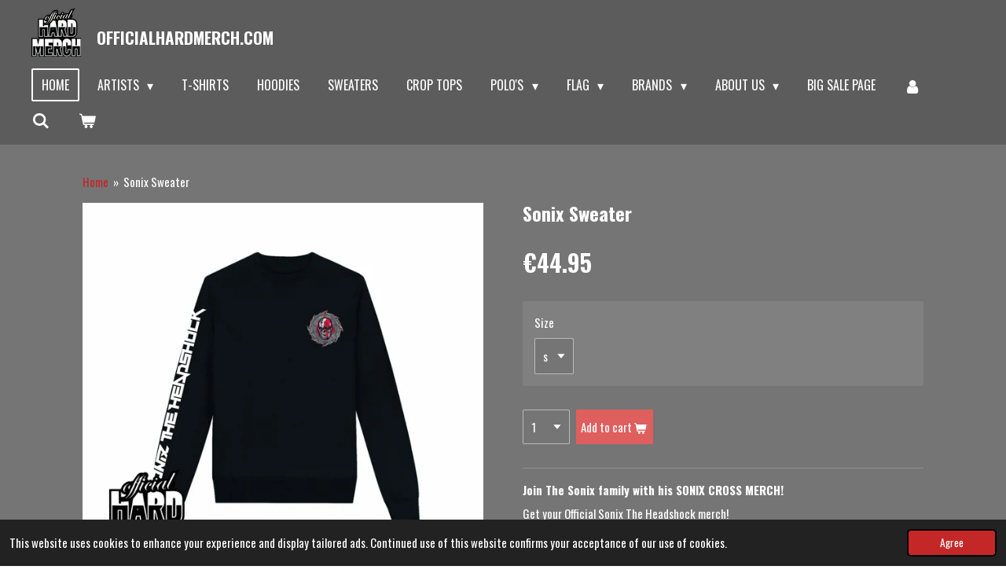

--- FILE ---
content_type: text/html; charset=UTF-8
request_url: https://www.officialhardmerch.com/product/2922262/sonix-sweater
body_size: 18956
content:
<!DOCTYPE html>
<html lang="en-GB">
    <head>
        <meta http-equiv="Content-Type" content="text/html; charset=utf-8">
        <meta name="viewport" content="width=device-width, initial-scale=1.0, maximum-scale=5.0">
        <meta http-equiv="X-UA-Compatible" content="IE=edge">
        <link rel="canonical" href="https://www.officialhardmerch.com/product/2922262/sonix-sweater">
        <link rel="sitemap" type="application/xml" href="https://www.officialhardmerch.com/sitemap.xml">
        <meta property="og:title" content="Sonix Sweater | officialhardmerch.com">
        <meta property="og:url" content="https://www.officialhardmerch.com/product/2922262/sonix-sweater">
        <base href="https://www.officialhardmerch.com/">
        <meta name="description" property="og:description" content="Join The Sonix family with his SONIX CROSS MERCH!
Get your Official Sonix The Headshock merch!
Details:
Material: 100% Cotton
Print side: Sonix the headshock
Print frontt: Sonix logo
Washing Instructions: Don&amp;rsquo;t wash it above the 30 degrees, and don&amp;rsquo;t put the product in the dryer.
&amp;nbsp;">
                <script nonce="4a6913a2f22c29c0d5ddbf255943cf3d">
            
            window.JOUWWEB = window.JOUWWEB || {};
            window.JOUWWEB.application = window.JOUWWEB.application || {};
            window.JOUWWEB.application = {"backends":[{"domain":"jouwweb.nl","freeDomain":"jouwweb.site"},{"domain":"webador.com","freeDomain":"webadorsite.com"},{"domain":"webador.de","freeDomain":"webadorsite.com"},{"domain":"webador.fr","freeDomain":"webadorsite.com"},{"domain":"webador.es","freeDomain":"webadorsite.com"},{"domain":"webador.it","freeDomain":"webadorsite.com"},{"domain":"jouwweb.be","freeDomain":"jouwweb.site"},{"domain":"webador.ie","freeDomain":"webadorsite.com"},{"domain":"webador.co.uk","freeDomain":"webadorsite.com"},{"domain":"webador.at","freeDomain":"webadorsite.com"},{"domain":"webador.be","freeDomain":"webadorsite.com"},{"domain":"webador.ch","freeDomain":"webadorsite.com"},{"domain":"webador.ch","freeDomain":"webadorsite.com"},{"domain":"webador.mx","freeDomain":"webadorsite.com"},{"domain":"webador.com","freeDomain":"webadorsite.com"},{"domain":"webador.dk","freeDomain":"webadorsite.com"},{"domain":"webador.se","freeDomain":"webadorsite.com"},{"domain":"webador.no","freeDomain":"webadorsite.com"},{"domain":"webador.fi","freeDomain":"webadorsite.com"},{"domain":"webador.ca","freeDomain":"webadorsite.com"},{"domain":"webador.ca","freeDomain":"webadorsite.com"},{"domain":"webador.pl","freeDomain":"webadorsite.com"},{"domain":"webador.com.au","freeDomain":"webadorsite.com"},{"domain":"webador.nz","freeDomain":"webadorsite.com"}],"editorLocale":"nl-NL","editorTimezone":"Europe\/Amsterdam","editorLanguage":"nl","analytics4TrackingId":"G-E6PZPGE4QM","analyticsDimensions":[],"backendDomain":"www.jouwweb.nl","backendShortDomain":"jouwweb.nl","backendKey":"jouwweb-nl","freeWebsiteDomain":"jouwweb.site","noSsl":false,"build":{"reference":"06861ec"},"linkHostnames":["www.jouwweb.nl","www.webador.com","www.webador.de","www.webador.fr","www.webador.es","www.webador.it","www.jouwweb.be","www.webador.ie","www.webador.co.uk","www.webador.at","www.webador.be","www.webador.ch","fr.webador.ch","www.webador.mx","es.webador.com","www.webador.dk","www.webador.se","www.webador.no","www.webador.fi","www.webador.ca","fr.webador.ca","www.webador.pl","www.webador.com.au","www.webador.nz"],"assetsUrl":"https:\/\/assets.jwwb.nl","loginUrl":"https:\/\/www.jouwweb.nl\/inloggen","publishUrl":"https:\/\/www.jouwweb.nl\/v2\/website\/1059430\/publish-proxy","adminUserOrIp":false,"pricing":{"plans":{"lite":{"amount":"700","currency":"EUR"},"pro":{"amount":"1200","currency":"EUR"},"business":{"amount":"2400","currency":"EUR"}},"yearlyDiscount":{"price":{"amount":"4800","currency":"EUR"},"ratio":0.17,"percent":"17%","discountPrice":{"amount":"4800","currency":"EUR"},"termPricePerMonth":{"amount":"2400","currency":"EUR"},"termPricePerYear":{"amount":"24000","currency":"EUR"}}},"hcUrl":{"add-product-variants":"https:\/\/help.jouwweb.nl\/hc\/nl\/articles\/28594307773201","basic-vs-advanced-shipping":"https:\/\/help.jouwweb.nl\/hc\/nl\/articles\/28594268794257","html-in-head":"https:\/\/help.jouwweb.nl\/hc\/nl\/articles\/28594336422545","link-domain-name":"https:\/\/help.jouwweb.nl\/hc\/nl\/articles\/28594325307409","optimize-for-mobile":"https:\/\/help.jouwweb.nl\/hc\/nl\/articles\/28594312927121","seo":"https:\/\/help.jouwweb.nl\/hc\/nl\/sections\/28507243966737","transfer-domain-name":"https:\/\/help.jouwweb.nl\/hc\/nl\/articles\/28594325232657","website-not-secure":"https:\/\/help.jouwweb.nl\/hc\/nl\/articles\/28594252935825"}};
            window.JOUWWEB.brand = {"type":"jouwweb","name":"JouwWeb","domain":"JouwWeb.nl","supportEmail":"support@jouwweb.nl"};
                    
                window.JOUWWEB = window.JOUWWEB || {};
                window.JOUWWEB.websiteRendering = {"locale":"en-GB","timezone":"Europe\/Amsterdam","routes":{"api\/upload\/product-field":"\/_api\/upload\/product-field","checkout\/cart":"\/cart","payment":"\/complete-order\/:publicOrderId","payment\/forward":"\/complete-order\/:publicOrderId\/forward","public-order":"\/order\/:publicOrderId","checkout\/authorize":"\/cart\/authorize\/:gateway","wishlist":"\/wishlist"}};
                                                    window.JOUWWEB.website = {"id":1059430,"locale":"en-GB","enabled":true,"title":"officialhardmerch.com","hasTitle":true,"roleOfLoggedInUser":null,"ownerLocale":"nl-NL","plan":"business","freeWebsiteDomain":"jouwweb.site","backendKey":"jouwweb-nl","currency":"EUR","defaultLocale":"en-GB","url":"https:\/\/www.officialhardmerch.com\/","homepageSegmentId":4092949,"category":"webshop","isOffline":false,"isPublished":true,"locales":["en-GB"],"allowed":{"ads":false,"credits":true,"externalLinks":true,"slideshow":true,"customDefaultSlideshow":true,"hostedAlbums":true,"moderators":true,"mailboxQuota":10,"statisticsVisitors":true,"statisticsDetailed":true,"statisticsMonths":-1,"favicon":true,"password":true,"freeDomains":0,"freeMailAccounts":1,"canUseLanguages":false,"fileUpload":true,"legacyFontSize":false,"webshop":true,"products":-1,"imageText":false,"search":true,"audioUpload":true,"videoUpload":5000,"allowDangerousForms":false,"allowHtmlCode":true,"mobileBar":true,"sidebar":false,"poll":false,"allowCustomForms":true,"allowBusinessListing":true,"allowCustomAnalytics":true,"allowAccountingLink":true,"digitalProducts":true,"sitemapElement":false},"mobileBar":{"enabled":true,"theme":"dark","email":{"active":true,"value":"Info@officialhardmerch.com"},"location":{"active":false},"phone":{"active":true,"value":"+310650637946"},"whatsapp":{"active":true,"value":"+310650637946"},"social":{"active":true,"network":"facebook","value":"https:\/\/www.facebook.com\/pg\/Hard-merch-457824311718051\/about\/?ref=page_internal"}},"webshop":{"enabled":true,"currency":"EUR","taxEnabled":true,"taxInclusive":true,"vatDisclaimerVisible":false,"orderNotice":"<p>Indien u speciale wensen heeft kunt u deze doorgeven via het Opmerkingen-veld in de laatste stap.<\/p>","orderConfirmation":"<p>Bedankt voor u bestelling.<br \/>Hij word zo spoedig mogelijk ingepakt en verzonden.<\/p>\r\n<p>Deze website wordt <a href=\"http:\/\/www.melodyisland.nl\">www.melodyisland.nl<\/a>&nbsp;<\/p>","freeShipping":true,"freeShippingAmount":"100.00","shippingDisclaimerVisible":false,"pickupAllowed":false,"couponAllowed":true,"detailsPageAvailable":true,"socialMediaVisible":true,"termsPage":null,"termsPageUrl":null,"extraTerms":null,"pricingVisible":true,"orderButtonVisible":true,"shippingAdvanced":true,"shippingAdvancedBackEnd":true,"soldOutVisible":false,"backInStockNotificationEnabled":false,"canAddProducts":true,"nextOrderNumber":4485,"allowedServicePoints":["dpd","postnl","dhl","homerr"],"sendcloudConfigured":true,"sendcloudFallbackPublicKey":"a3d50033a59b4a598f1d7ce7e72aafdf","taxExemptionAllowed":false,"invoiceComment":null,"emptyCartVisible":true,"minimumOrderPrice":null,"productNumbersEnabled":false,"wishlistEnabled":false,"hideTaxOnCart":false},"isTreatedAsWebshop":true};                            window.JOUWWEB.cart = {"products":[],"coupon":null,"shippingCountryCode":null,"shippingChoice":null,"breakdown":[]};                            window.JOUWWEB.scripts = ["website-rendering\/webshop"];                        window.parent.JOUWWEB.colorPalette = window.JOUWWEB.colorPalette;
        </script>
                <title>Sonix Sweater | officialhardmerch.com</title>
                                            <link href="https://primary.jwwb.nl/public/z/o/i/temp-uimruukdplshgjmnpdgf/touch-icon-iphone.png?bust=1609849518" rel="apple-touch-icon" sizes="60x60">                                                <link href="https://primary.jwwb.nl/public/z/o/i/temp-uimruukdplshgjmnpdgf/touch-icon-ipad.png?bust=1609849518" rel="apple-touch-icon" sizes="76x76">                                                <link href="https://primary.jwwb.nl/public/z/o/i/temp-uimruukdplshgjmnpdgf/touch-icon-iphone-retina.png?bust=1609849518" rel="apple-touch-icon" sizes="120x120">                                                <link href="https://primary.jwwb.nl/public/z/o/i/temp-uimruukdplshgjmnpdgf/touch-icon-ipad-retina.png?bust=1609849518" rel="apple-touch-icon" sizes="152x152">                                                <link href="https://primary.jwwb.nl/public/z/o/i/temp-uimruukdplshgjmnpdgf/favicon.png?bust=1609849518" rel="shortcut icon">                                                <link href="https://primary.jwwb.nl/public/z/o/i/temp-uimruukdplshgjmnpdgf/favicon.png?bust=1609849518" rel="icon">                                        <meta property="og:image" content="https&#x3A;&#x2F;&#x2F;primary.jwwb.nl&#x2F;public&#x2F;z&#x2F;o&#x2F;i&#x2F;temp-uimruukdplshgjmnpdgf&#x2F;h2y3tx&#x2F;Sonixsideprintsweater.jpg&#x3F;enable-io&#x3D;true&amp;enable&#x3D;upscale&amp;fit&#x3D;bounds&amp;width&#x3D;1200">
                    <meta property="og:image" content="https&#x3A;&#x2F;&#x2F;primary.jwwb.nl&#x2F;public&#x2F;z&#x2F;o&#x2F;i&#x2F;temp-uimruukdplshgjmnpdgf&#x2F;unleol&#x2F;officialhardmerch-1.png">
                    <meta property="og:image" content="https&#x3A;&#x2F;&#x2F;primary.jwwb.nl&#x2F;public&#x2F;z&#x2F;o&#x2F;i&#x2F;temp-uimruukdplshgjmnpdgf&#x2F;m5vz7c&#x2F;Messenger_chat_Official_hard_merch.png">
                                    <meta name="twitter:card" content="summary_large_image">
                        <meta property="twitter:image" content="https&#x3A;&#x2F;&#x2F;primary.jwwb.nl&#x2F;public&#x2F;z&#x2F;o&#x2F;i&#x2F;temp-uimruukdplshgjmnpdgf&#x2F;h2y3tx&#x2F;Sonixsideprintsweater.jpg&#x3F;enable-io&#x3D;true&amp;enable&#x3D;upscale&amp;fit&#x3D;bounds&amp;width&#x3D;1200">
                                                     <script>
  !function(f,b,e,v,n,t,s)
  {if(f.fbq)return;n=f.fbq=function(){n.callMethod?
  n.callMethod.apply(n,arguments):n.queue.push(arguments)};
  if(!f._fbq)f._fbq=n;n.push=n;n.loaded=!0;n.version='2.0';
  n.queue=[];t=b.createElement(e);t.async=!0;
  t.src=v;s=b.getElementsByTagName(e)[0];
  s.parentNode.insertBefore(t,s)}(window, document,'script',
  'https://connect.facebook.net/en_US/fbevents.js');
  fbq('init', '2371670759758892');
  fbq('track', 'PageView');
</script><noscript><img height="1" width="1" style="display:none" src="https://www.facebook.com/tr?id=2371670759758892&amp;ev=PageView&amp;noscript=1"></noscript>
<script type="text/javascript">
    (function(e,t,o,n,p,r,i){e.visitorGlobalObjectAlias=n;e[e.visitorGlobalObjectAlias]=e[e.visitorGlobalObjectAlias]||function(){(e[e.visitorGlobalObjectAlias].q=e[e.visitorGlobalObjectAlias].q||[]).push(arguments)};e[e.visitorGlobalObjectAlias].l=(new Date).getTime();r=t.createElement("script");r.src=o;r.async=true;i=t.getElementsByTagName("script")[0];i.parentNode.insertBefore(r,i)})(window,document,"https://diffuser-cdn.app-us1.com/diffuser/diffuser.js","vgo");
    vgo('setAccount', '89818914');
    vgo('setTrackByDefault', true);
    vgo('process');
</script><script type="text/javascript" id="hs-script-loader" async defer src="//js.hs-scripts.com/6188651.js"></script><script>
  !function(f,b,e,v,n,t,s)
  {if(f.fbq)return;n=f.fbq=function(){n.callMethod?
  n.callMethod.apply(n,arguments):n.queue.push(arguments)};
  if(!f._fbq)f._fbq=n;n.push=n;n.loaded=!0;n.version='2.0';
  n.queue=[];t=b.createElement(e);t.async=!0;
  t.src=v;s=b.getElementsByTagName(e)[0];
  s.parentNode.insertBefore(t,s)}(window, document,'script',
  'https://connect.facebook.net/en_US/fbevents.js');
  fbq('init', '1365813033578648');
  fbq('track', 'PageView');
</script><noscript><img height="1" width="1" style="display:none" src="https://www.facebook.com/tr?id=1365813033578648&amp;ev=PageView&amp;noscript=1"></noscript>                                 <script src="https://www.googletagmanager.com/gtag/js?id=UA-157293821-1" nonce="4a6913a2f22c29c0d5ddbf255943cf3d" data-turbo-track="reload" async></script>
<script src="https://plausible.io/js/script.manual.js" nonce="4a6913a2f22c29c0d5ddbf255943cf3d" data-turbo-track="reload" defer data-domain="shard5.jouwweb.nl"></script>
<link rel="stylesheet" type="text/css" href="https://gfonts.jwwb.nl/css?display=fallback&amp;family=Oswald%3A400%2C700%2C400italic%2C700italic" nonce="4a6913a2f22c29c0d5ddbf255943cf3d" data-turbo-track="dynamic">
<script src="https://assets.jwwb.nl/assets/build/website-rendering/en-GB.js?bust=fe80546e0ac60ffdf7e0" nonce="4a6913a2f22c29c0d5ddbf255943cf3d" data-turbo-track="reload" defer></script>
<script src="https://assets.jwwb.nl/assets/website-rendering/runtime.cee983c75391f900fb05.js?bust=4ce5de21b577bc4120dd" nonce="4a6913a2f22c29c0d5ddbf255943cf3d" data-turbo-track="reload" defer></script>
<script src="https://assets.jwwb.nl/assets/website-rendering/812.881ee67943804724d5af.js?bust=78ab7ad7d6392c42d317" nonce="4a6913a2f22c29c0d5ddbf255943cf3d" data-turbo-track="reload" defer></script>
<script src="https://assets.jwwb.nl/assets/website-rendering/main.f8f976f62a96cddfd191.js?bust=e20b9d30042e6d49388e" nonce="4a6913a2f22c29c0d5ddbf255943cf3d" data-turbo-track="reload" defer></script>
<link rel="preload" href="https://assets.jwwb.nl/assets/website-rendering/styles.74e7be0acd06ada6b44c.css?bust=a525dee96eb6e6025bdd" as="style">
<link rel="preload" href="https://assets.jwwb.nl/assets/website-rendering/fonts/icons-website-rendering/font/website-rendering.woff2?bust=bd2797014f9452dadc8e" as="font" crossorigin>
<link rel="preconnect" href="https://gfonts.jwwb.nl">
<link rel="stylesheet" type="text/css" href="https://assets.jwwb.nl/assets/website-rendering/styles.74e7be0acd06ada6b44c.css?bust=a525dee96eb6e6025bdd" nonce="4a6913a2f22c29c0d5ddbf255943cf3d" data-turbo-track="dynamic">
<link rel="preconnect" href="https://assets.jwwb.nl">
<link rel="preconnect" href="https://www.google-analytics.com">
<link rel="stylesheet" type="text/css" href="https://primary.jwwb.nl/public/z/o/i/temp-uimruukdplshgjmnpdgf/style.css?bust=1768917950" nonce="4a6913a2f22c29c0d5ddbf255943cf3d" data-turbo-track="dynamic">    </head>
    <body
        id="top"
        class="jw-is-no-slideshow jw-header-is-image-text jw-is-segment-product jw-is-frontend jw-is-no-sidebar jw-is-no-messagebar jw-is-no-touch-device jw-is-no-mobile"
                                    data-jouwweb-page="2922262"
                                                data-jouwweb-segment-id="2922262"
                                                data-jouwweb-segment-type="product"
                                                data-template-threshold="960"
                                                data-template-name="concert-banner&#x7C;barber"
                            itemscope
        itemtype="https://schema.org/Product"
    >
                                    <meta itemprop="url" content="https://www.officialhardmerch.com/product/2922262/sonix-sweater">
        <a href="#main-content" class="jw-skip-link">
            Skip to main content        </a>
        <div class="jw-background"></div>
        <div class="jw-body">
            <div class="jw-mobile-menu jw-mobile-is-text js-mobile-menu">
            <button
            type="button"
            class="jw-mobile-menu__button jw-mobile-toggle"
            aria-label="Toggle menu"
        >
            <span class="jw-icon-burger"></span>
        </button>
        <div class="jw-mobile-header jw-mobile-header--image-text">
        <a            class="jw-mobile-header-content"
                            href="/"
                        >
                            <img class="jw-mobile-logo jw-mobile-logo--square" src="https://primary.jwwb.nl/public/z/o/i/temp-uimruukdplshgjmnpdgf/trdoqn/officialhardmerch-5.png?enable-io=true&amp;enable=upscale&amp;height=70" srcset="https://primary.jwwb.nl/public/z/o/i/temp-uimruukdplshgjmnpdgf/trdoqn/officialhardmerch-5.png?enable-io=true&amp;enable=upscale&amp;height=70 1x, https://primary.jwwb.nl/public/z/o/i/temp-uimruukdplshgjmnpdgf/trdoqn/officialhardmerch-5.png?enable-io=true&amp;enable=upscale&amp;height=140&amp;quality=70 2x" alt="officialhardmerch.com" title="officialhardmerch.com">                                        <div class="jw-mobile-text">
                    <span style="display: inline-block; font-size: 30px; color: #ffffff;"><span style="display: inline-block; font-size: 21px;">Officialhardmerch.com</span></span>                </div>
                    </a>
    </div>

        <a
        href="/cart"
        class="jw-mobile-menu__button jw-mobile-header-cart"
        aria-label="View cart"
    >
        <span class="jw-icon-badge-wrapper">
            <span class="website-rendering-icon-basket" aria-hidden="true"></span>
            <span class="jw-icon-badge hidden" aria-hidden="true"></span>
        </span>
    </a>
    
    </div>
    <div class="jw-mobile-menu-search jw-mobile-menu-search--hidden">
        <form
            action="/search"
            method="get"
            class="jw-mobile-menu-search__box"
        >
            <input
                type="text"
                name="q"
                value=""
                placeholder="Search..."
                class="jw-mobile-menu-search__input"
                aria-label="Search"
            >
            <button type="submit" class="jw-btn jw-btn--style-flat jw-mobile-menu-search__button" aria-label="Search">
                <span class="website-rendering-icon-search" aria-hidden="true"></span>
            </button>
            <button type="button" class="jw-btn jw-btn--style-flat jw-mobile-menu-search__button js-cancel-search" aria-label="Cancel search">
                <span class="website-rendering-icon-cancel" aria-hidden="true"></span>
            </button>
        </form>
    </div>
            <header class="header-wrap js-topbar-content-container js-fixed-header-container">
        <div class="header-wrap__inner">
        <div class="header">
            <div class="jw-header-logo">
            <div
    id="jw-header-image-container"
    class="jw-header jw-header-image jw-header-image-toggle"
    style="flex-basis: 63px; max-width: 63px; flex-shrink: 1;"
>
            <a href="/">
        <img id="jw-header-image" data-image-id="35522915" srcset="https://primary.jwwb.nl/public/z/o/i/temp-uimruukdplshgjmnpdgf/trdoqn/officialhardmerch-5.png?enable-io=true&amp;width=63 63w, https://primary.jwwb.nl/public/z/o/i/temp-uimruukdplshgjmnpdgf/trdoqn/officialhardmerch-5.png?enable-io=true&amp;width=126 126w" class="jw-header-image" title="officialhardmerch.com" style="" sizes="63px" width="63" height="62" intrinsicsize="63.00 x 62.00" alt="officialhardmerch.com">                </a>
    </div>
        <div
    class="jw-header jw-header-title-container jw-header-text jw-header-text-toggle"
    data-stylable="true"
>
    <a        id="jw-header-title"
        class="jw-header-title"
                    href="/"
            >
        <span style="display: inline-block; font-size: 30px; color: #ffffff;"><span style="display: inline-block; font-size: 21px;">Officialhardmerch.com</span></span>    </a>
</div>
</div>
        </div>
        <nav class="menu jw-menu-copy">
            <ul
    id="jw-menu"
    class="jw-menu jw-menu-horizontal"
            >
            <li
    class="jw-menu-item jw-menu-is-active"
>
        <a        class="jw-menu-link js-active-menu-item"
        href="/"                                            data-page-link-id="4092949"
                            >
                <span class="">
            Home        </span>
            </a>
                </li>
            <li
    class="jw-menu-item jw-menu-has-submenu"
>
        <a        class="jw-menu-link"
        href="/artists"                                            data-page-link-id="6873496"
                            >
                <span class="">
            Artists        </span>
                    <span class="jw-arrow jw-arrow-toplevel"></span>
            </a>
                    <ul
            class="jw-submenu"
                    >
                            <li
    class="jw-menu-item"
>
        <a        class="jw-menu-link"
        href="/artists/abaddon"                                            data-page-link-id="6013889"
                            >
                <span class="">
            Abaddon        </span>
            </a>
                </li>
                            <li
    class="jw-menu-item"
>
        <a        class="jw-menu-link"
        href="/artists/barber-2"                                            data-page-link-id="6013906"
                            >
                <span class="">
            Barber        </span>
            </a>
                </li>
                            <li
    class="jw-menu-item"
>
        <a        class="jw-menu-link"
        href="/artists/basspunkz-2"                                            data-page-link-id="6013924"
                            >
                <span class="">
            Basspunkz        </span>
            </a>
                </li>
                            <li
    class="jw-menu-item jw-menu-has-submenu"
>
        <a        class="jw-menu-link"
        href="/artists/crypton-2"                                            data-page-link-id="6013950"
                            >
                <span class="">
            Crypton        </span>
                    <span class="jw-arrow"></span>
            </a>
                    <ul
            class="jw-submenu"
                    >
                            <li
    class="jw-menu-item"
>
        <a        class="jw-menu-link"
        href="/artists/crypton-2/enemy-contact-2"                                            data-page-link-id="6013964"
                            >
                <span class="">
            Enemy Contact        </span>
            </a>
                </li>
                    </ul>
        </li>
                            <li
    class="jw-menu-item"
>
        <a        class="jw-menu-link"
        href="/artists/frenchfaces-2"                                            data-page-link-id="6013952"
                            >
                <span class="">
            FrenchFaces        </span>
            </a>
                </li>
                            <li
    class="jw-menu-item"
>
        <a        class="jw-menu-link"
        href="/artists/insanity-2"                                            data-page-link-id="6013940"
                            >
                <span class="">
            Insanity        </span>
            </a>
                </li>
                            <li
    class="jw-menu-item"
>
        <a        class="jw-menu-link"
        href="/artists/mind-compressor"                                            data-page-link-id="8487516"
                            >
                <span class="">
            Mind Compressor        </span>
            </a>
                </li>
                            <li
    class="jw-menu-item"
>
        <a        class="jw-menu-link"
        href="/artists/miss-enemy-2"                                            data-page-link-id="6013963"
                            >
                <span class="">
            Miss Enemy        </span>
            </a>
                </li>
                            <li
    class="jw-menu-item"
>
        <a        class="jw-menu-link"
        href="/artists/oculatorz"                                            data-page-link-id="7071302"
                            >
                <span class="">
            oculatorz        </span>
            </a>
                </li>
                            <li
    class="jw-menu-item"
>
        <a        class="jw-menu-link"
        href="/artists/rizer"                                            data-page-link-id="7434432"
                            >
                <span class="">
            rizer        </span>
            </a>
                </li>
                            <li
    class="jw-menu-item"
>
        <a        class="jw-menu-link"
        href="/artists/s-kill-1"                                            data-page-link-id="7949211"
                            >
                <span class="">
            S-kill        </span>
            </a>
                </li>
                            <li
    class="jw-menu-item"
>
        <a        class="jw-menu-link"
        href="/artists/sinister-seven"                                            data-page-link-id="8427288"
                            >
                <span class="">
            Sinister seven        </span>
            </a>
                </li>
                            <li
    class="jw-menu-item"
>
        <a        class="jw-menu-link"
        href="/artists/streiks-kratchs"                                            data-page-link-id="6815653"
                            >
                <span class="">
            Streiks &amp; Kratchs        </span>
            </a>
                </li>
                            <li
    class="jw-menu-item"
>
        <a        class="jw-menu-link"
        href="/artists/sonix-the-headshock"                                            data-page-link-id="6574984"
                            >
                <span class="">
            Sonix The Headshock        </span>
            </a>
                </li>
                            <li
    class="jw-menu-item"
>
        <a        class="jw-menu-link"
        href="/artists/scabtik-2"                                            data-page-link-id="6013966"
                            >
                <span class="">
            Scabtik        </span>
            </a>
                </li>
                            <li
    class="jw-menu-item"
>
        <a        class="jw-menu-link"
        href="/artists/sprinky-2"                                            data-page-link-id="6013955"
                            >
                <span class="">
            Sprinky        </span>
            </a>
                </li>
                            <li
    class="jw-menu-item"
>
        <a        class="jw-menu-link"
        href="/artists/the-dark-horror"                                            data-page-link-id="6329820"
                            >
                <span class="">
            The Dark Horror        </span>
            </a>
                </li>
                            <li
    class="jw-menu-item"
>
        <a        class="jw-menu-link"
        href="/artists/the-raider"                                            data-page-link-id="14581263"
                            >
                <span class="">
            THE RAIDER        </span>
            </a>
                </li>
                            <li
    class="jw-menu-item"
>
        <a        class="jw-menu-link"
        href="/artists/tukkertempo"                                            data-page-link-id="8487459"
                            >
                <span class="">
            TukkerTempo        </span>
            </a>
                </li>
                            <li
    class="jw-menu-item"
>
        <a        class="jw-menu-link"
        href="/artists/xense-2"                                            data-page-link-id="6013970"
                            >
                <span class="">
            Xense        </span>
            </a>
                </li>
                            <li
    class="jw-menu-item"
>
        <a        class="jw-menu-link"
        href="/artists/yunke"                                            data-page-link-id="8950880"
                            >
                <span class="">
            Yunke        </span>
            </a>
                </li>
                    </ul>
        </li>
            <li
    class="jw-menu-item"
>
        <a        class="jw-menu-link"
        href="/t-shirts"                                            data-page-link-id="6014010"
                            >
                <span class="">
            T-Shirts        </span>
            </a>
                </li>
            <li
    class="jw-menu-item"
>
        <a        class="jw-menu-link"
        href="/hoodies"                                            data-page-link-id="6014017"
                            >
                <span class="">
            Hoodies        </span>
            </a>
                </li>
            <li
    class="jw-menu-item"
>
        <a        class="jw-menu-link"
        href="/sweaters"                                            data-page-link-id="6166531"
                            >
                <span class="">
            Sweaters        </span>
            </a>
                </li>
            <li
    class="jw-menu-item"
>
        <a        class="jw-menu-link"
        href="/crop-tops"                                            data-page-link-id="6014337"
                            >
                <span class="">
            Crop tops        </span>
            </a>
                </li>
            <li
    class="jw-menu-item jw-menu-has-submenu"
>
        <a        class="jw-menu-link"
        href="/polo-s"                                            data-page-link-id="6014015"
                            >
                <span class="">
            Polo&#039;s        </span>
                    <span class="jw-arrow jw-arrow-toplevel"></span>
            </a>
                    <ul
            class="jw-submenu"
                    >
                            <li
    class="jw-menu-item"
>
        <a        class="jw-menu-link"
        href="/polo-s/caps-bucket-hats"                                            data-page-link-id="6014023"
                            >
                <span class="">
            Caps / Bucket hats        </span>
            </a>
                </li>
                    </ul>
        </li>
            <li
    class="jw-menu-item jw-menu-has-submenu"
>
        <a        class="jw-menu-link"
        href="/flag"                                            data-page-link-id="5799968"
                            >
                <span class="">
            Flag        </span>
                    <span class="jw-arrow jw-arrow-toplevel"></span>
            </a>
                    <ul
            class="jw-submenu"
                    >
                            <li
    class="jw-menu-item"
>
        <a        class="jw-menu-link"
        href="/flag/accessoires"                                            data-page-link-id="6014027"
                            >
                <span class="">
            Accessoires        </span>
            </a>
                </li>
                    </ul>
        </li>
            <li
    class="jw-menu-item jw-menu-has-submenu"
>
        <a        class="jw-menu-link"
        href="/brands"                                            data-page-link-id="6263575"
                            >
                <span class="">
            Brands        </span>
                    <span class="jw-arrow jw-arrow-toplevel"></span>
            </a>
                    <ul
            class="jw-submenu"
                    >
                            <li
    class="jw-menu-item"
>
        <a        class="jw-menu-link"
        href="/brands/uptempo"                                            data-page-link-id="6263441"
                            >
                <span class="">
            Uptempo        </span>
            </a>
                </li>
                            <li
    class="jw-menu-item"
>
        <a        class="jw-menu-link"
        href="/brands/ga-je-lekker"                                            data-page-link-id="6263581"
                            >
                <span class="">
            Ga Je Lekker        </span>
            </a>
                </li>
                    </ul>
        </li>
            <li
    class="jw-menu-item jw-menu-has-submenu"
>
        <a        class="jw-menu-link"
        href="/about-us"                                            data-page-link-id="4420351"
                            >
                <span class="">
            About us        </span>
                    <span class="jw-arrow jw-arrow-toplevel"></span>
            </a>
                    <ul
            class="jw-submenu"
                    >
                            <li
    class="jw-menu-item"
>
        <a        class="jw-menu-link"
        href="/about-us/contact"                                            data-page-link-id="4425196"
                            >
                <span class="">
            Contact        </span>
            </a>
                </li>
                            <li
    class="jw-menu-item"
>
        <a        class="jw-menu-link"
        href="/about-us/return-policy"                                            data-page-link-id="4425194"
                            >
                <span class="">
            Return policy        </span>
            </a>
                </li>
                    </ul>
        </li>
            <li
    class="jw-menu-item"
>
        <a        class="jw-menu-link"
        href="/big-sale-page"                                            data-page-link-id="6292186"
                            >
                <span class="">
            Big sale page        </span>
            </a>
                </li>
            <li
    class="jw-menu-item"
>
        <a        class="jw-menu-link jw-menu-link--icon"
        href="/account"                                                            title="Account"
            >
                                <span class="website-rendering-icon-user"></span>
                            <span class="hidden-desktop-horizontal-menu">
            Account        </span>
            </a>
                </li>
            <li
    class="jw-menu-item jw-menu-search-item"
>
        <button        class="jw-menu-link jw-menu-link--icon jw-text-button"
                                                                    title="Search"
            >
                                <span class="website-rendering-icon-search"></span>
                            <span class="hidden-desktop-horizontal-menu">
            Search        </span>
            </button>
                
            <div class="jw-popover-container jw-popover-container--inline is-hidden">
                <div class="jw-popover-backdrop"></div>
                <div class="jw-popover">
                    <div class="jw-popover__arrow"></div>
                    <div class="jw-popover__content jw-section-white">
                        <form  class="jw-search" action="/search" method="get">
                            
                            <input class="jw-search__input" type="text" name="q" value="" placeholder="Search..." aria-label="Search" >
                            <button class="jw-search__submit" type="submit" aria-label="Search">
                                <span class="website-rendering-icon-search" aria-hidden="true"></span>
                            </button>
                        </form>
                    </div>
                </div>
            </div>
                        </li>
            <li
    class="jw-menu-item js-menu-cart-item "
>
        <a        class="jw-menu-link jw-menu-link--icon"
        href="/cart"                                                            title="Cart"
            >
                                    <span class="jw-icon-badge-wrapper">
                        <span class="website-rendering-icon-basket"></span>
                                            <span class="jw-icon-badge hidden">
                    0                </span>
                            <span class="hidden-desktop-horizontal-menu">
            Cart        </span>
            </a>
                </li>
    
    </ul>

    <script nonce="4a6913a2f22c29c0d5ddbf255943cf3d" id="jw-mobile-menu-template" type="text/template">
        <ul id="jw-menu" class="jw-menu jw-menu-horizontal jw-menu-spacing--mobile-bar">
                            <li
    class="jw-menu-item jw-menu-search-item"
>
                
                 <li class="jw-menu-item jw-mobile-menu-search-item">
                    <form class="jw-search" action="/search" method="get">
                        <input class="jw-search__input" type="text" name="q" value="" placeholder="Search..." aria-label="Search">
                        <button class="jw-search__submit" type="submit" aria-label="Search">
                            <span class="website-rendering-icon-search" aria-hidden="true"></span>
                        </button>
                    </form>
                </li>
                        </li>
                            <li
    class="jw-menu-item jw-menu-is-active"
>
        <a        class="jw-menu-link js-active-menu-item"
        href="/"                                            data-page-link-id="4092949"
                            >
                <span class="">
            Home        </span>
            </a>
                </li>
                            <li
    class="jw-menu-item jw-menu-has-submenu"
>
        <a        class="jw-menu-link"
        href="/artists"                                            data-page-link-id="6873496"
                            >
                <span class="">
            Artists        </span>
                    <span class="jw-arrow jw-arrow-toplevel"></span>
            </a>
                    <ul
            class="jw-submenu"
                    >
                            <li
    class="jw-menu-item"
>
        <a        class="jw-menu-link"
        href="/artists/abaddon"                                            data-page-link-id="6013889"
                            >
                <span class="">
            Abaddon        </span>
            </a>
                </li>
                            <li
    class="jw-menu-item"
>
        <a        class="jw-menu-link"
        href="/artists/barber-2"                                            data-page-link-id="6013906"
                            >
                <span class="">
            Barber        </span>
            </a>
                </li>
                            <li
    class="jw-menu-item"
>
        <a        class="jw-menu-link"
        href="/artists/basspunkz-2"                                            data-page-link-id="6013924"
                            >
                <span class="">
            Basspunkz        </span>
            </a>
                </li>
                            <li
    class="jw-menu-item jw-menu-has-submenu"
>
        <a        class="jw-menu-link"
        href="/artists/crypton-2"                                            data-page-link-id="6013950"
                            >
                <span class="">
            Crypton        </span>
                    <span class="jw-arrow"></span>
            </a>
                    <ul
            class="jw-submenu"
                    >
                            <li
    class="jw-menu-item"
>
        <a        class="jw-menu-link"
        href="/artists/crypton-2/enemy-contact-2"                                            data-page-link-id="6013964"
                            >
                <span class="">
            Enemy Contact        </span>
            </a>
                </li>
                    </ul>
        </li>
                            <li
    class="jw-menu-item"
>
        <a        class="jw-menu-link"
        href="/artists/frenchfaces-2"                                            data-page-link-id="6013952"
                            >
                <span class="">
            FrenchFaces        </span>
            </a>
                </li>
                            <li
    class="jw-menu-item"
>
        <a        class="jw-menu-link"
        href="/artists/insanity-2"                                            data-page-link-id="6013940"
                            >
                <span class="">
            Insanity        </span>
            </a>
                </li>
                            <li
    class="jw-menu-item"
>
        <a        class="jw-menu-link"
        href="/artists/mind-compressor"                                            data-page-link-id="8487516"
                            >
                <span class="">
            Mind Compressor        </span>
            </a>
                </li>
                            <li
    class="jw-menu-item"
>
        <a        class="jw-menu-link"
        href="/artists/miss-enemy-2"                                            data-page-link-id="6013963"
                            >
                <span class="">
            Miss Enemy        </span>
            </a>
                </li>
                            <li
    class="jw-menu-item"
>
        <a        class="jw-menu-link"
        href="/artists/oculatorz"                                            data-page-link-id="7071302"
                            >
                <span class="">
            oculatorz        </span>
            </a>
                </li>
                            <li
    class="jw-menu-item"
>
        <a        class="jw-menu-link"
        href="/artists/rizer"                                            data-page-link-id="7434432"
                            >
                <span class="">
            rizer        </span>
            </a>
                </li>
                            <li
    class="jw-menu-item"
>
        <a        class="jw-menu-link"
        href="/artists/s-kill-1"                                            data-page-link-id="7949211"
                            >
                <span class="">
            S-kill        </span>
            </a>
                </li>
                            <li
    class="jw-menu-item"
>
        <a        class="jw-menu-link"
        href="/artists/sinister-seven"                                            data-page-link-id="8427288"
                            >
                <span class="">
            Sinister seven        </span>
            </a>
                </li>
                            <li
    class="jw-menu-item"
>
        <a        class="jw-menu-link"
        href="/artists/streiks-kratchs"                                            data-page-link-id="6815653"
                            >
                <span class="">
            Streiks &amp; Kratchs        </span>
            </a>
                </li>
                            <li
    class="jw-menu-item"
>
        <a        class="jw-menu-link"
        href="/artists/sonix-the-headshock"                                            data-page-link-id="6574984"
                            >
                <span class="">
            Sonix The Headshock        </span>
            </a>
                </li>
                            <li
    class="jw-menu-item"
>
        <a        class="jw-menu-link"
        href="/artists/scabtik-2"                                            data-page-link-id="6013966"
                            >
                <span class="">
            Scabtik        </span>
            </a>
                </li>
                            <li
    class="jw-menu-item"
>
        <a        class="jw-menu-link"
        href="/artists/sprinky-2"                                            data-page-link-id="6013955"
                            >
                <span class="">
            Sprinky        </span>
            </a>
                </li>
                            <li
    class="jw-menu-item"
>
        <a        class="jw-menu-link"
        href="/artists/the-dark-horror"                                            data-page-link-id="6329820"
                            >
                <span class="">
            The Dark Horror        </span>
            </a>
                </li>
                            <li
    class="jw-menu-item"
>
        <a        class="jw-menu-link"
        href="/artists/the-raider"                                            data-page-link-id="14581263"
                            >
                <span class="">
            THE RAIDER        </span>
            </a>
                </li>
                            <li
    class="jw-menu-item"
>
        <a        class="jw-menu-link"
        href="/artists/tukkertempo"                                            data-page-link-id="8487459"
                            >
                <span class="">
            TukkerTempo        </span>
            </a>
                </li>
                            <li
    class="jw-menu-item"
>
        <a        class="jw-menu-link"
        href="/artists/xense-2"                                            data-page-link-id="6013970"
                            >
                <span class="">
            Xense        </span>
            </a>
                </li>
                            <li
    class="jw-menu-item"
>
        <a        class="jw-menu-link"
        href="/artists/yunke"                                            data-page-link-id="8950880"
                            >
                <span class="">
            Yunke        </span>
            </a>
                </li>
                    </ul>
        </li>
                            <li
    class="jw-menu-item"
>
        <a        class="jw-menu-link"
        href="/t-shirts"                                            data-page-link-id="6014010"
                            >
                <span class="">
            T-Shirts        </span>
            </a>
                </li>
                            <li
    class="jw-menu-item"
>
        <a        class="jw-menu-link"
        href="/hoodies"                                            data-page-link-id="6014017"
                            >
                <span class="">
            Hoodies        </span>
            </a>
                </li>
                            <li
    class="jw-menu-item"
>
        <a        class="jw-menu-link"
        href="/sweaters"                                            data-page-link-id="6166531"
                            >
                <span class="">
            Sweaters        </span>
            </a>
                </li>
                            <li
    class="jw-menu-item"
>
        <a        class="jw-menu-link"
        href="/crop-tops"                                            data-page-link-id="6014337"
                            >
                <span class="">
            Crop tops        </span>
            </a>
                </li>
                            <li
    class="jw-menu-item jw-menu-has-submenu"
>
        <a        class="jw-menu-link"
        href="/polo-s"                                            data-page-link-id="6014015"
                            >
                <span class="">
            Polo&#039;s        </span>
                    <span class="jw-arrow jw-arrow-toplevel"></span>
            </a>
                    <ul
            class="jw-submenu"
                    >
                            <li
    class="jw-menu-item"
>
        <a        class="jw-menu-link"
        href="/polo-s/caps-bucket-hats"                                            data-page-link-id="6014023"
                            >
                <span class="">
            Caps / Bucket hats        </span>
            </a>
                </li>
                    </ul>
        </li>
                            <li
    class="jw-menu-item jw-menu-has-submenu"
>
        <a        class="jw-menu-link"
        href="/flag"                                            data-page-link-id="5799968"
                            >
                <span class="">
            Flag        </span>
                    <span class="jw-arrow jw-arrow-toplevel"></span>
            </a>
                    <ul
            class="jw-submenu"
                    >
                            <li
    class="jw-menu-item"
>
        <a        class="jw-menu-link"
        href="/flag/accessoires"                                            data-page-link-id="6014027"
                            >
                <span class="">
            Accessoires        </span>
            </a>
                </li>
                    </ul>
        </li>
                            <li
    class="jw-menu-item jw-menu-has-submenu"
>
        <a        class="jw-menu-link"
        href="/brands"                                            data-page-link-id="6263575"
                            >
                <span class="">
            Brands        </span>
                    <span class="jw-arrow jw-arrow-toplevel"></span>
            </a>
                    <ul
            class="jw-submenu"
                    >
                            <li
    class="jw-menu-item"
>
        <a        class="jw-menu-link"
        href="/brands/uptempo"                                            data-page-link-id="6263441"
                            >
                <span class="">
            Uptempo        </span>
            </a>
                </li>
                            <li
    class="jw-menu-item"
>
        <a        class="jw-menu-link"
        href="/brands/ga-je-lekker"                                            data-page-link-id="6263581"
                            >
                <span class="">
            Ga Je Lekker        </span>
            </a>
                </li>
                    </ul>
        </li>
                            <li
    class="jw-menu-item jw-menu-has-submenu"
>
        <a        class="jw-menu-link"
        href="/about-us"                                            data-page-link-id="4420351"
                            >
                <span class="">
            About us        </span>
                    <span class="jw-arrow jw-arrow-toplevel"></span>
            </a>
                    <ul
            class="jw-submenu"
                    >
                            <li
    class="jw-menu-item"
>
        <a        class="jw-menu-link"
        href="/about-us/contact"                                            data-page-link-id="4425196"
                            >
                <span class="">
            Contact        </span>
            </a>
                </li>
                            <li
    class="jw-menu-item"
>
        <a        class="jw-menu-link"
        href="/about-us/return-policy"                                            data-page-link-id="4425194"
                            >
                <span class="">
            Return policy        </span>
            </a>
                </li>
                    </ul>
        </li>
                            <li
    class="jw-menu-item"
>
        <a        class="jw-menu-link"
        href="/big-sale-page"                                            data-page-link-id="6292186"
                            >
                <span class="">
            Big sale page        </span>
            </a>
                </li>
                            <li
    class="jw-menu-item"
>
        <a        class="jw-menu-link jw-menu-link--icon"
        href="/account"                                                            title="Account"
            >
                                <span class="website-rendering-icon-user"></span>
                            <span class="hidden-desktop-horizontal-menu">
            Account        </span>
            </a>
                </li>
            
                    </ul>
    </script>
        </nav>
    </div>
</header>
<script nonce="4a6913a2f22c29c0d5ddbf255943cf3d">
    JOUWWEB.templateConfig = {
        header: {
            selector: '.header-wrap__inner',
            mobileSelector: '.jw-mobile-menu',
            updatePusher: function (topHeight) {
                var $sliderStyle = $('#sliderStyle');

                if ($sliderStyle.length === 0) {
                    $sliderStyle = $('<style />')
                        .attr('id', 'sliderStyle')
                        .appendTo(document.body);
                }

                // Header height without mobile bar
                var headerHeight = $('.header-wrap__inner').outerHeight();

                var paddingTop = topHeight;
                var paddingBottom = Math.min(headerHeight * (2/3), 60);
                $sliderStyle.html(
                    '.jw-slideshow-slide-content {' +
                    '    padding-top: ' + paddingTop + 'px;' +
                    '    padding-bottom: ' + paddingBottom + 'px;' +
                    '}' +
                    '.bx-controls-direction {' +
                    '    margin-top: ' + ((paddingTop - paddingBottom) / 2) + 'px;' +
                    '}'
                );

                // make sure slider also gets correct height (because of the added padding)
                $('.jw-slideshow-slide[aria-hidden=false]').each(function (index) {
                    var $this = $(this);
                    topHeight = $this.outerHeight() > topHeight ? $this.outerHeight() : topHeight;
                    $this.closest('.bx-viewport').css({
                        height: topHeight + 'px',
                    });
                });

                // If a page has a message-bar, offset the mobile nav.
                const $messageBar = $('.message-bar');
                if ($messageBar.length > 0) {
                    $('.js-mobile-menu, .jw-menu-clone').css('top', $messageBar.outerHeight());
                }
            },
        },
        mainContentOffset: function () {
            const $body = $('body');

            function measureAffixedHeaderHeight() {
                const $headerWrap = $('.header-wrap');
                const $headerWrapInner = $('.header-wrap__inner');

                // Early return if header is already affixed
                if ($body.hasClass('jw-is-header-affix')) {
                    return $headerWrap.height();
                }

                // Switch to affixed header (without transition)
                $headerWrapInner.css('transition', 'none');
                $body.addClass('jw-is-header-affix');

                // Measure affixed header height
                const headerHeight = $headerWrap.height();

                // Switch back to unaffixed header (without transition)
                $body.removeClass('jw-is-header-affix');
                $headerWrap.height(); // force reflow
                $headerWrapInner.css('transition', '');

                return headerHeight;
            }

            const headerHeight = measureAffixedHeaderHeight();
            return $('.main-content').offset().top - ($body.hasClass('jw-menu-is-mobile') ? 0 : headerHeight);
        },
    };
</script>
<div class="main-content">
    
<main id="main-content" class="block-content">
    <div data-section-name="content" class="jw-section jw-section-content jw-responsive">
        <div class="jw-strip jw-strip--default jw-strip--style-color jw-strip--primary jw-strip--color-default jw-strip--padding-start"><div class="jw-strip__content-container"><div class="jw-strip__content jw-responsive">    
                        <nav class="jw-breadcrumbs" aria-label="Breadcrumb"><ol><li><a href="/" class="jw-breadcrumbs__link">Home</a></li><li><span class="jw-breadcrumbs__separator" aria-hidden="true">&raquo;</span><a href="/product/2922262/sonix-sweater" class="jw-breadcrumbs__link jw-breadcrumbs__link--current" aria-current="page">Sonix Sweater</a></li></ol></nav>    <div
        class="product-page js-product-container"
        data-webshop-product="&#x7B;&quot;id&quot;&#x3A;2922262,&quot;title&quot;&#x3A;&quot;Sonix&#x20;Sweater&quot;,&quot;url&quot;&#x3A;&quot;&#x5C;&#x2F;product&#x5C;&#x2F;2922262&#x5C;&#x2F;sonix-sweater&quot;,&quot;variants&quot;&#x3A;&#x5B;&#x7B;&quot;id&quot;&#x3A;9922416,&quot;stock&quot;&#x3A;0,&quot;limited&quot;&#x3A;false,&quot;propertyValueIds&quot;&#x3A;&#x5B;4334152&#x5D;&#x7D;,&#x7B;&quot;id&quot;&#x3A;9922417,&quot;stock&quot;&#x3A;0,&quot;limited&quot;&#x3A;false,&quot;propertyValueIds&quot;&#x3A;&#x5B;4334153&#x5D;&#x7D;,&#x7B;&quot;id&quot;&#x3A;9922418,&quot;stock&quot;&#x3A;0,&quot;limited&quot;&#x3A;false,&quot;propertyValueIds&quot;&#x3A;&#x5B;4334154&#x5D;&#x7D;,&#x7B;&quot;id&quot;&#x3A;9922419,&quot;stock&quot;&#x3A;0,&quot;limited&quot;&#x3A;false,&quot;propertyValueIds&quot;&#x3A;&#x5B;4334155&#x5D;&#x7D;,&#x7B;&quot;id&quot;&#x3A;9922420,&quot;stock&quot;&#x3A;0,&quot;limited&quot;&#x3A;false,&quot;propertyValueIds&quot;&#x3A;&#x5B;4334156&#x5D;&#x7D;&#x5D;,&quot;image&quot;&#x3A;&#x7B;&quot;id&quot;&#x3A;34177027,&quot;url&quot;&#x3A;&quot;https&#x3A;&#x5C;&#x2F;&#x5C;&#x2F;primary.jwwb.nl&#x5C;&#x2F;public&#x5C;&#x2F;z&#x5C;&#x2F;o&#x5C;&#x2F;i&#x5C;&#x2F;temp-uimruukdplshgjmnpdgf&#x5C;&#x2F;Sonixsideprintsweater.jpg&quot;,&quot;width&quot;&#x3A;800,&quot;height&quot;&#x3A;727&#x7D;&#x7D;"
        data-is-detail-view="1"
    >
                <div class="product-page__top">
            <h1 class="product-page__heading" itemprop="name">
                Sonix Sweater            </h1>
                                </div>
                                <div class="product-page__image-container">
                <div
                    class="image-gallery image-gallery--single-item"
                    role="group"
                    aria-roledescription="carousel"
                    aria-label="Product images"
                >
                    <div class="image-gallery__main">
                        <div
                            class="image-gallery__slides"
                            aria-live="polite"
                            aria-atomic="false"
                        >
                                                                                            <div
                                    class="image-gallery__slide-container"
                                    role="group"
                                    aria-roledescription="slide"
                                    aria-hidden="false"
                                    aria-label="1 of 1"
                                >
                                    <a
                                        class="image-gallery__slide-item"
                                        href="https://primary.jwwb.nl/public/z/o/i/temp-uimruukdplshgjmnpdgf/h2y3tx/Sonixsideprintsweater.jpg"
                                        data-width="1920"
                                        data-height="1745"
                                        data-image-id="34177027"
                                        tabindex="0"
                                    >
                                        <div class="image-gallery__slide-image">
                                            <img
                                                                                                    itemprop="image"
                                                    alt="Sonix&#x20;Sweater"
                                                                                                src="https://primary.jwwb.nl/public/z/o/i/temp-uimruukdplshgjmnpdgf/Sonixsideprintsweater.jpg?enable-io=true&enable=upscale&width=600"
                                                srcset="https://primary.jwwb.nl/public/z/o/i/temp-uimruukdplshgjmnpdgf/h2y3tx/Sonixsideprintsweater.jpg?enable-io=true&width=600 600w"
                                                sizes="(min-width: 960px) 50vw, 100vw"
                                                width="1920"
                                                height="1745"
                                            >
                                        </div>
                                    </a>
                                </div>
                                                    </div>
                        <div class="image-gallery__controls">
                            <button
                                type="button"
                                class="image-gallery__control image-gallery__control--prev image-gallery__control--disabled"
                                aria-label="Previous image"
                            >
                                <span class="website-rendering-icon-left-open-big"></span>
                            </button>
                            <button
                                type="button"
                                class="image-gallery__control image-gallery__control--next image-gallery__control--disabled"
                                aria-label="Next image"
                            >
                                <span class="website-rendering-icon-right-open-big"></span>
                            </button>
                        </div>
                    </div>
                                    </div>
            </div>
                <div class="product-page__container">
            <div itemprop="offers" itemscope itemtype="https://schema.org/Offer">
                                <meta itemprop="availability" content="https://schema.org/InStock">
                                                        <meta itemprop="price" content="44.95">
                    <meta itemprop="priceCurrency" content="EUR">
                    <div class="product-page__price-container">
                        <div class="product__price js-product-container__price">
                            <span class="product__price__price">€44.95</span>
                        </div>
                        <div class="product__free-shipping-motivator js-product-container__free-shipping-motivator"></div>
                    </div>
                                                </div>
                                        <div class="product-page__customization-container jw-element-form-well">
                                        <div class="product__variants jw-select hidden">
    <select
        class="product__variants-select jw-select__input js-product-container__options jw-element-form-input-text"
        aria-label="Size"
    >
        <optgroup label="Size"></optgroup>
                    <option
                value="9922416"
                data-price-html="&lt;span class=&quot;product__price__price&quot;&gt;€44.95&lt;/span&gt;
"
                selected            >
                s                            </option>
                    <option
                value="9922417"
                data-price-html="&lt;span class=&quot;product__price__price&quot;&gt;€44.95&lt;/span&gt;
"
                            >
                m                            </option>
                    <option
                value="9922418"
                data-price-html="&lt;span class=&quot;product__price__price&quot;&gt;€44.95&lt;/span&gt;
"
                            >
                l                            </option>
                    <option
                value="9922419"
                data-price-html="&lt;span class=&quot;product__price__price&quot;&gt;€44.95&lt;/span&gt;
"
                            >
                xl                            </option>
                    <option
                value="9922420"
                data-price-html="&lt;span class=&quot;product__price__price&quot;&gt;€44.95&lt;/span&gt;
"
                            >
                xxl                            </option>
            </select>
</div>
                                            <div class="product-properties">
                                                            <div class="product__property product__property--selectbox">
    <label for="product-property-697210472f27e">
        Size    </label>

            <div class="product__property-list jw-select">
            <select
                name="variantProperty"
                class="jw-select__input jw-element-form-input-text js-product-container__properties"
                id="product-property-697210472f27e"
            >
                                    <option
                        value="4334152"
                                                    selected
                                            >
                        s                    </option>
                                    <option
                        value="4334153"
                                            >
                        m                    </option>
                                    <option
                        value="4334154"
                                            >
                        l                    </option>
                                    <option
                        value="4334155"
                                            >
                        xl                    </option>
                                    <option
                        value="4334156"
                                            >
                        xxl                    </option>
                            </select>
        </div>

    </div>
                                                                                </div>
                                                                            </div>
                        <div class="product-page__button-container">
                                    <div
    class="product-quantity-input product-quantity-input--block"
    data-max-shown-quantity="10"
    data-max-quantity="-1"
    data-product-variant-id="9922416"
    data-removable="false"
    >
    <label>
        <span class="product-quantity-input__label">
            Quantity        </span>
        <input
            min="1"
                        value="1"
            class="jw-element-form-input-text product-quantity-input__input"
            type="number"
                    />
        <select
            class="jw-element-form-input-text product-quantity-input__select hidden"
                    >
        </select>
    </label>
    </div>
                                <button
    type="button"
    class="jw-btn product__add-to-cart js-product-container__button jw-btn--size-medium"
    title="Add&#x20;to&#x20;cart"
        >
    <span>Add to cart</span>
</button>
                            </div>
            <div class="product-page__button-notice hidden js-product-container__button-notice"></div>
            
                            <div class="product-page__description" itemprop="description">
                                        <p><strong>Join The Sonix family with his SONIX CROSS MERCH!</strong></p>
<p>Get your Official Sonix The Headshock merch!</p>
<p><strong>Details:</strong></p>
<p>Material: 100% Cotton</p>
<p>Print side: Sonix the headshock</p>
<p>Print frontt: Sonix logo</p>
<p>Washing Instructions: Don&rsquo;t wash it above the 30 degrees, and don&rsquo;t put the product in the dryer.</p>
<p>&nbsp;</p>                </div>
                                                    <div class="product-page__social">
                    <div
    id="jw-element-"
    data-jw-element-id=""
        class="jw-tree-node jw-element jw-social-share jw-node-is-first-child jw-node-is-last-child"
>
    <div class="jw-element-social-share" style="text-align: left">
    <div class="share-button-container share-button-container--buttons-mini share-button-container--align-left jw-element-content">
                                                                <a
                    class="share-button share-button--facebook jw-element-social-share-button jw-element-social-share-button-facebook "
                                            href=""
                        data-href-template="http://www.facebook.com/sharer/sharer.php?u=[url]"
                                                            rel="nofollow noopener noreferrer"
                    target="_blank"
                >
                    <span class="share-button__icon website-rendering-icon-facebook"></span>
                    <span class="share-button__label">Share</span>
                </a>
                                                                            <a
                    class="share-button share-button--twitter jw-element-social-share-button jw-element-social-share-button-twitter "
                                            href=""
                        data-href-template="http://x.com/intent/post?text=[url]"
                                                            rel="nofollow noopener noreferrer"
                    target="_blank"
                >
                    <span class="share-button__icon website-rendering-icon-x-logo"></span>
                    <span class="share-button__label">Share</span>
                </a>
                                                                            <a
                    class="share-button share-button--linkedin jw-element-social-share-button jw-element-social-share-button-linkedin "
                                            href=""
                        data-href-template="http://www.linkedin.com/shareArticle?mini=true&amp;url=[url]"
                                                            rel="nofollow noopener noreferrer"
                    target="_blank"
                >
                    <span class="share-button__icon website-rendering-icon-linkedin"></span>
                    <span class="share-button__label">Share</span>
                </a>
                                                                                        <a
                    class="share-button share-button--whatsapp jw-element-social-share-button jw-element-social-share-button-whatsapp  share-button--mobile-only"
                                            href=""
                        data-href-template="whatsapp://send?text=[url]"
                                                            rel="nofollow noopener noreferrer"
                    target="_blank"
                >
                    <span class="share-button__icon website-rendering-icon-whatsapp"></span>
                    <span class="share-button__label">Share</span>
                </a>
                                    </div>
    </div>
</div>                </div>
                    </div>
    </div>

    </div></div></div>
<div class="product-page__content">
    <div
    id="jw-element-100649062"
    data-jw-element-id="100649062"
        class="jw-tree-node jw-element jw-strip-root jw-tree-container jw-responsive jw-node-is-first-child jw-node-is-last-child"
>
    <div
    id="jw-element-343371044"
    data-jw-element-id="343371044"
        class="jw-tree-node jw-element jw-strip jw-tree-container jw-tree-container--empty jw-responsive jw-strip--default jw-strip--style-color jw-strip--color-default jw-strip--padding-both jw-node-is-first-child jw-strip--primary jw-node-is-last-child"
>
    <div class="jw-strip__content-container"><div class="jw-strip__content jw-responsive"></div></div></div></div></div>
            </div>
</main>
    </div>
<footer class="block-footer">
    <div
        data-section-name="footer"
        class="jw-section jw-section-footer jw-responsive"
    >
                <div class="jw-strip jw-strip--default jw-strip--style-color jw-strip--primary jw-strip--color-default jw-strip--padding-both"><div class="jw-strip__content-container"><div class="jw-strip__content jw-responsive">            <div
    id="jw-element-60984616"
    data-jw-element-id="60984616"
        class="jw-tree-node jw-element jw-simple-root jw-tree-container jw-responsive jw-node-is-first-child jw-node-is-last-child"
>
    <div
    id="jw-element-60984595"
    data-jw-element-id="60984595"
        class="jw-tree-node jw-element jw-columns jw-tree-container jw-responsive jw-tree-horizontal jw-columns--mode-flex jw-node-is-first-child"
>
    <div
    id="jw-element-60984597"
    data-jw-element-id="60984597"
            style="width: 50%"
        class="jw-tree-node jw-element jw-column jw-tree-container jw-responsive jw-node-is-first-child"
>
    <div
    id="jw-element-60984645"
    data-jw-element-id="60984645"
        class="jw-tree-node jw-element jw-image-text jw-node-is-first-child jw-node-is-last-child"
>
    <div class="jw-element-imagetext-text">
            <h2 class="jw-heading-100" style="text-align: center;">OUR FAMILY</h2>    </div>
</div></div><div
    id="jw-element-61309149"
    data-jw-element-id="61309149"
            style="width: 50%"
        class="jw-tree-node jw-element jw-column jw-tree-container jw-responsive jw-node-is-last-child"
>
    <div
    id="jw-element-61309150"
    data-jw-element-id="61309150"
        class="jw-tree-node jw-element jw-spacer jw-node-is-first-child jw-node-is-last-child"
>
    <div
    class="jw-element-spacer-container "
    style="height: 50px"
>
    </div>
</div></div></div><div
    id="jw-element-93430437"
    data-jw-element-id="93430437"
        class="jw-tree-node jw-element jw-separator"
>
    <div class="jw-element-separator-padding">
    <hr
        class="jw-element-separator jw-element-separator--extra-thick jw-element-separator--solid"
        style="--jw-element-separator__margin&#x3A;&#x20;1.0000em&#x3B;border-color&#x3A;&#x20;&#x23;ffffff"
    />
</div>
</div><div
    id="jw-element-61943809"
    data-jw-element-id="61943809"
        class="jw-tree-node jw-element jw-image-text"
>
    <div class="jw-element-imagetext-text">
            <h3 class="jw-heading-70" style="text-align: justify;"><span style="color: #ffffff;">GA JE LEKKER&nbsp; &nbsp; &nbsp; &nbsp; &nbsp; &nbsp; &nbsp; &nbsp; &nbsp; &nbsp; &nbsp; &nbsp; &nbsp; &nbsp; &nbsp; &nbsp; &nbsp; <strong><a data-jwlink-type="page" data-jwlink-identifier="4420358" data-jwlink-title="Artiesten" href="/artiesten" style="color: #ffffff;">ARTISTS:</a></strong></span></h3>    </div>
</div><div
    id="jw-element-60984844"
    data-jw-element-id="60984844"
        class="jw-tree-node jw-element jw-columns jw-tree-container jw-responsive jw-tree-horizontal jw-columns--mode-flex"
>
    <div
    id="jw-element-60984845"
    data-jw-element-id="60984845"
            style="width: 33.333333333333%"
        class="jw-tree-node jw-element jw-column jw-tree-container jw-responsive jw-node-is-first-child"
>
    <div
    id="jw-element-61000586"
    data-jw-element-id="61000586"
        class="jw-tree-node jw-element jw-image-text jw-node-is-first-child"
>
    <div class="jw-element-imagetext-text">
            <ul>
<li><span style="text-decoration: underline;"><strong><a data-jwlink-type="page" data-jwlink-identifier="6263581" data-jwlink-title="Ga Je Lekker" href="/brands/ga-je-lekker" data-jwlink-readonly="false">T-shirts</a></strong></span></li>
<li><span style="text-decoration: underline;"><strong><a data-jwlink-type="page" data-jwlink-identifier="6263581" data-jwlink-title="Ga Je Lekker" href="/brands/ga-je-lekker" data-jwlink-readonly="false">Hoodies</a></strong></span></li>
<li><span style="text-decoration: underline;"><strong><a data-jwlink-type="page" data-jwlink-identifier="6263581" data-jwlink-title="Ga Je Lekker" href="/brands/ga-je-lekker" data-jwlink-readonly="false">Croptops</a></strong></span></li>
<li><span style="text-decoration: underline;"><strong><a data-jwlink-type="page" data-jwlink-identifier="6263581" data-jwlink-title="Ga Je Lekker" href="/brands/ga-je-lekker" data-jwlink-readonly="false">Sweaters</a></strong></span></li>
<li><span style="text-decoration: underline;"><strong><a data-jwlink-type="page" data-jwlink-identifier="6263581" data-jwlink-title="Ga Je Lekker" href="/brands/ga-je-lekker" data-jwlink-readonly="false">Caps</a></strong></span></li>
</ul>    </div>
</div><div
    id="jw-element-93958631"
    data-jw-element-id="93958631"
        class="jw-tree-node jw-element jw-separator"
>
    <div class="jw-element-separator-padding">
    <hr
        class="jw-element-separator jw-element-separator--extra-thick jw-element-separator--solid"
        style="--jw-element-separator__margin&#x3A;&#x20;1.0000em&#x3B;border-color&#x3A;&#x20;&#x23;ffffff"
    />
</div>
</div><div
    id="jw-element-94638691"
    data-jw-element-id="94638691"
        class="jw-tree-node jw-element jw-image-text"
>
    <div class="jw-element-imagetext-text">
            <h3 class="jw-heading-70">UPTEMPO</h3>    </div>
</div><div
    id="jw-element-94638709"
    data-jw-element-id="94638709"
        class="jw-tree-node jw-element jw-image-text"
>
    <div class="jw-element-imagetext-text">
            <ul>
<li style="text-align: left;"><span style="text-decoration: underline;"><strong><a data-jwlink-type="page" data-jwlink-identifier="6263441" data-jwlink-title="Uptempo" href="/own-brands/uptempo">T-shirts</a></strong></span></li>
<li><span style="text-decoration: underline;"><strong><a data-jwlink-type="page" data-jwlink-identifier="6263441" data-jwlink-title="Uptempo" href="/own-brands/uptempo">Hoodies</a></strong></span></li>
<li style="text-align: left;"><span style="text-decoration: underline;"><strong><a data-jwlink-type="page" data-jwlink-identifier="6263441" data-jwlink-title="Uptempo" href="/own-brands/uptempo">Crop Tops</a></strong></span></li>
<li style="text-align: left;"><span style="text-decoration: underline;"><strong><a data-jwlink-type="page" data-jwlink-identifier="6263441" data-jwlink-title="Uptempo" href="/own-brands/uptempo">Sweaters</a></strong></span></li>
<li style="text-align: left;"><span style="text-decoration: underline;"><strong><a data-jwlink-type="page" data-jwlink-identifier="6263441" data-jwlink-title="Uptempo" href="/own-brands/uptempo">Caps</a></strong></span></li>
</ul>    </div>
</div><div
    id="jw-element-94638921"
    data-jw-element-id="94638921"
        class="jw-tree-node jw-element jw-separator jw-node-is-last-child"
>
    <div class="jw-element-separator-padding">
    <hr
        class="jw-element-separator jw-element-separator--extra-thick jw-element-separator--solid"
        style="--jw-element-separator__margin&#x3A;&#x20;1.0000em&#x3B;border-color&#x3A;&#x20;&#x23;ffffff"
    />
</div>
</div></div><div
    id="jw-element-60984846"
    data-jw-element-id="60984846"
            style="width: 33.333333333333%"
        class="jw-tree-node jw-element jw-column jw-tree-container jw-responsive"
>
    <div
    id="jw-element-70029404"
    data-jw-element-id="70029404"
        class="jw-tree-node jw-element jw-image-text jw-node-is-first-child"
>
    <div class="jw-element-imagetext-text">
            <ul>
<li><strong><span style="text-decoration: underline;"><a data-jwlink-type="page" data-jwlink-identifier="6013950" data-jwlink-title="Crypton" href="/artiesten/crypton-2" data-jwlink-readonly="false">CRYPTON</a></span></strong></li>
</ul>    </div>
</div><div
    id="jw-element-77667075"
    data-jw-element-id="77667075"
        class="jw-tree-node jw-element jw-image-text"
>
    <div class="jw-element-imagetext-text">
            <ul>
<li><strong><span style="text-decoration: underline;"><a data-jwlink-type="page" data-jwlink-identifier="6013947" data-jwlink-title="Glitch" href="/artiesten/glitch-2" data-jwlink-readonly="false">GLITCH</a></span></strong></li>
</ul>    </div>
</div><div
    id="jw-element-77667012"
    data-jw-element-id="77667012"
        class="jw-tree-node jw-element jw-image-text"
>
    <div class="jw-element-imagetext-text">
            <ul>
<li><strong><span style="text-decoration: underline;"><a data-jwlink-type="page" data-jwlink-identifier="6013931" data-jwlink-title="Tharoza" href="/artiesten/tharoza-1" data-jwlink-readonly="false">THAROZA</a></span></strong></li>
</ul>    </div>
</div><div
    id="jw-element-77666807"
    data-jw-element-id="77666807"
        class="jw-tree-node jw-element jw-image-text"
>
    <div class="jw-element-imagetext-text">
            <ul>
<li><strong><span style="text-decoration: underline;"><a data-jwlink-type="page" data-jwlink-identifier="6013963" data-jwlink-title="Miss Enemy" href="/artiesten/miss-enemy-2" data-jwlink-readonly="false">MISS ENEMY</a></span></strong></li>
</ul>    </div>
</div><div
    id="jw-element-77667246"
    data-jw-element-id="77667246"
        class="jw-tree-node jw-element jw-image-text"
>
    <div class="jw-element-imagetext-text">
            <ul>
<li><span style="text-decoration: underline;"><strong><a data-jwlink-type="page" data-jwlink-identifier="6013966" data-jwlink-title="Scabtik" href="/artiesten/scabtik-2" data-jwlink-readonly="false">SCABTIK</a></strong></span></li>
</ul>    </div>
</div><div
    id="jw-element-77667307"
    data-jw-element-id="77667307"
        class="jw-tree-node jw-element jw-image-text"
>
    <div class="jw-element-imagetext-text">
            <ul>
<li><span style="text-decoration: underline;"><strong><a data-jwlink-type="page" data-jwlink-identifier="6013970" data-jwlink-title="Xense" href="/artiesten/xense-2" data-jwlink-readonly="false">XENSE</a></strong></span></li>
</ul>    </div>
</div><div
    id="jw-element-77667155"
    data-jw-element-id="77667155"
        class="jw-tree-node jw-element jw-image-text"
>
    <div class="jw-element-imagetext-text">
            <ul>
<li><strong><span style="text-decoration: underline;"><a data-jwlink-type="page" data-jwlink-identifier="6013964" data-jwlink-title="Enemy Contact" href="/artiesten/enemy-contact-2" data-jwlink-readonly="false">ENEMY CONTACT</a></span></strong></li>
</ul>    </div>
</div><div
    id="jw-element-61943781"
    data-jw-element-id="61943781"
        class="jw-tree-node jw-element jw-image-text"
>
    <div class="jw-element-imagetext-text">
            <ul>
<li><span style="text-decoration: underline; color: #c42727;"><a data-jwlink-type="page" data-jwlink-identifier="6013924" data-jwlink-title="Basspunkz" href="/artiesten/basspunkz-2" style="color: #c42727; text-decoration: underline;" data-jwlink-readonly="false"><strong>BASSPUNKZ</strong></a></span></li>
</ul>    </div>
</div><div
    id="jw-element-63577929"
    data-jw-element-id="63577929"
        class="jw-tree-node jw-element jw-image-text"
>
    <div class="jw-element-imagetext-text">
            <ul>
<li><span style="text-decoration: underline;"><strong><a data-jwlink-type="page" data-jwlink-identifier="6013962" data-jwlink-title="Madnezz" href="/artiesten/madnezz-2" data-jwlink-readonly="false">MADNEZZ</a></strong></span></li>
</ul>    </div>
</div><div
    id="jw-element-63577965"
    data-jw-element-id="63577965"
        class="jw-tree-node jw-element jw-image-text"
>
    <div class="jw-element-imagetext-text">
            <ul>
<li><span style="text-decoration: underline;"><strong><a data-jwlink-type="page" data-jwlink-identifier="6013889" data-jwlink-title="Abaddon" href="/artiesten/abaddon-2" data-jwlink-readonly="false">ABADDON</a></strong></span></li>
</ul>    </div>
</div><div
    id="jw-element-63578073"
    data-jw-element-id="63578073"
        class="jw-tree-node jw-element jw-image-text"
>
    <div class="jw-element-imagetext-text">
            <ul>
<li><span style="text-decoration: underline;"><strong><a data-jwlink-type="page" data-jwlink-identifier="6013940" data-jwlink-title="Insanity" href="/artiesten/insanity-2" data-jwlink-readonly="false">INSANITY</a></strong></span></li>
</ul>    </div>
</div><div
    id="jw-element-110409343"
    data-jw-element-id="110409343"
        class="jw-tree-node jw-element jw-image-text"
>
    <div class="jw-element-imagetext-text">
            <ul>
<li><span style="text-decoration: underline;"><strong><span style="color: #c42727;"><a data-jwlink-type="page" data-jwlink-identifier="7071302" data-jwlink-title="oculatorz" href="/artists/oculatorz">OCULATORZ</a></span></strong></span></li>
</ul>    </div>
</div><div
    id="jw-element-66268869"
    data-jw-element-id="66268869"
        class="jw-tree-node jw-element jw-image-text"
>
    <div class="jw-element-imagetext-text">
            <ul>
<li style="text-align: left;"><span style="text-decoration: underline;"><strong><a data-jwlink-type="page" data-jwlink-identifier="6013906" data-jwlink-title="Barber" href="/artiesten/barber-2" data-jwlink-readonly="false">BARBER</a></strong></span></li>
</ul>    </div>
</div><div
    id="jw-element-89470911"
    data-jw-element-id="89470911"
        class="jw-tree-node jw-element jw-image-text"
>
    <div class="jw-element-imagetext-text">
            <ul>
<li><span style="text-decoration: underline;"><strong><a data-jwlink-type="page" data-jwlink-identifier="6013944" data-jwlink-title="Ri&oslash;t" href="/artiesten/rioet-1" data-jwlink-readonly="false">RIOT</a></strong></span></li>
</ul>    </div>
</div><div
    id="jw-element-66754423"
    data-jw-element-id="66754423"
        class="jw-tree-node jw-element jw-image-text"
>
    <div class="jw-element-imagetext-text">
            <ul>
<li><span style="text-decoration: underline;"><strong><a data-jwlink-type="page" data-jwlink-identifier="6013955" data-jwlink-title="Sprinky" href="/artiesten/sprinky-2" data-jwlink-readonly="false">SPRINKY</a></strong></span></li>
</ul>    </div>
</div><div
    id="jw-element-105921086"
    data-jw-element-id="105921086"
        class="jw-tree-node jw-element jw-image-text"
>
    <div class="jw-element-imagetext-text">
            <ul>
<li><span style="text-decoration: underline;"><strong><a data-jwlink-type="page" data-jwlink-identifier="6815653" data-jwlink-title="Streiks &amp; Kratchs" href="/artists/streiks-kratchs">THE DARK HORROR</a></strong></span></li>
</ul>    </div>
</div><div
    id="jw-element-105921149"
    data-jw-element-id="105921149"
        class="jw-tree-node jw-element jw-image-text"
>
    <div class="jw-element-imagetext-text">
            <ul>
<li><strong><span style="text-decoration: underline;"><a data-jwlink-type="page" data-jwlink-identifier="6574984" data-jwlink-title="Sonix The Headshock" href="/artists/sonix-the-headshock" data-jwlink-readonly="false">SONIX THE HEADSHOCK</a></span></strong></li>
</ul>    </div>
</div><div
    id="jw-element-117487660"
    data-jw-element-id="117487660"
        class="jw-tree-node jw-element jw-image-text"
>
    <div class="jw-element-imagetext-text">
            <ul>
<li style="text-align: left;"><strong><span style="text-decoration: underline;"><a data-jwlink-type="page" data-jwlink-identifier="7434432" data-jwlink-title="rizer" href="/artists/rizer">RIZER</a></span></strong></li>
</ul>    </div>
</div><div
    id="jw-element-129429869"
    data-jw-element-id="129429869"
        class="jw-tree-node jw-element jw-image-text"
>
    <div class="jw-element-imagetext-text">
            <ul>
<li>
<h3 class="jw-heading-70"><span style="text-decoration: underline; color: #c42727;"><a data-jwlink-type="page" data-jwlink-identifier="8004717" data-jwlink-title="The Yakuzah" href="/artists/the-yakuzah">The Yakuzah</a></span></h3>
</li>
</ul>    </div>
</div><div
    id="jw-element-105921235"
    data-jw-element-id="105921235"
        class="jw-tree-node jw-element jw-image-text"
>
    <div class="jw-element-imagetext-text">
            <ul>
<li><span style="text-decoration: underline;"><strong><a data-jwlink-type="page" data-jwlink-identifier="6815653" data-jwlink-title="Streiks &amp; Kratchs" href="/artists/streiks-kratchs">STREIKS &amp; KRATCHS</a></strong></span></li>
</ul>    </div>
</div><div
    id="jw-element-139549646"
    data-jw-element-id="139549646"
        class="jw-tree-node jw-element jw-image-text"
>
    <div class="jw-element-imagetext-text">
            <ul>
<li><strong><a data-jwlink-type="page" data-jwlink-identifier="8487516" data-jwlink-title="Mind Compressor" href="/artists/mind-compressor">Mind Compressor</a></strong></li>
</ul>    </div>
</div><div
    id="jw-element-139549648"
    data-jw-element-id="139549648"
        class="jw-tree-node jw-element jw-image-text"
>
    <div class="jw-element-imagetext-text">
            <ul>
<li><strong><a data-jwlink-type="page" data-jwlink-identifier="8487459" data-jwlink-title="TukkerTempo" href="/artists/tukkertempo">TukkerTempo</a></strong></li>
</ul>    </div>
</div><div
    id="jw-element-139550025"
    data-jw-element-id="139550025"
        class="jw-tree-node jw-element jw-image-text jw-node-is-last-child"
>
    <div class="jw-element-imagetext-text">
            <ul>
<li><strong><a data-jwlink-type="page" data-jwlink-identifier="8950880" data-jwlink-title="Yunke" href="/artists/yunke">Yunke</a></strong></li>
</ul>    </div>
</div></div><div
    id="jw-element-60984863"
    data-jw-element-id="60984863"
            style="width: 33.333333333333%"
        class="jw-tree-node jw-element jw-column jw-tree-container jw-responsive jw-node-is-last-child"
>
    <div
    id="jw-element-60996594"
    data-jw-element-id="60996594"
        class="jw-tree-node jw-element jw-image jw-node-is-first-child"
>
    <div
    class="jw-intent jw-element-image jw-element-content jw-element-image-is-center"
            style="width: 174px;"
    >
            
        
                <picture
            class="jw-element-image__image-wrapper jw-image-is-square jw-intrinsic"
            style="padding-top: 98.4668%;"
        >
                                            <img class="jw-element-image__image jw-intrinsic__item" style="--jw-element-image--pan-x: 0.5; --jw-element-image--pan-y: 0.5;" alt="" src="https://primary.jwwb.nl/public/z/o/i/temp-uimruukdplshgjmnpdgf/officialhardmerch-1.png" srcset="https://primary.jwwb.nl/public/z/o/i/temp-uimruukdplshgjmnpdgf/unleol/officialhardmerch-1.png?enable-io=true&amp;width=96 96w, https://primary.jwwb.nl/public/z/o/i/temp-uimruukdplshgjmnpdgf/unleol/officialhardmerch-1.png?enable-io=true&amp;width=147 147w, https://primary.jwwb.nl/public/z/o/i/temp-uimruukdplshgjmnpdgf/unleol/officialhardmerch-1.png?enable-io=true&amp;width=226 226w, https://primary.jwwb.nl/public/z/o/i/temp-uimruukdplshgjmnpdgf/unleol/officialhardmerch-1.png?enable-io=true&amp;width=347 347w, https://primary.jwwb.nl/public/z/o/i/temp-uimruukdplshgjmnpdgf/unleol/officialhardmerch-1.png?enable-io=true&amp;width=532 532w, https://primary.jwwb.nl/public/z/o/i/temp-uimruukdplshgjmnpdgf/unleol/officialhardmerch-1.png?enable-io=true&amp;width=816 816w, https://primary.jwwb.nl/public/z/o/i/temp-uimruukdplshgjmnpdgf/unleol/officialhardmerch-1.png?enable-io=true&amp;width=1252 1252w, https://primary.jwwb.nl/public/z/o/i/temp-uimruukdplshgjmnpdgf/unleol/officialhardmerch-1.png?enable-io=true&amp;width=1920 1920w" sizes="auto, min(100vw, 174px), 100vw" loading="lazy" width="587" height="578">                    </picture>

            </div>
</div><div
    id="jw-element-61548589"
    data-jw-element-id="61548589"
        class="jw-tree-node jw-element jw-image"
>
    <div
    class="jw-intent jw-element-image jw-element-content jw-element-image-is-center"
            style="width: 80px;"
    >
            
        
                <picture
            class="jw-element-image__image-wrapper jw-image-is-square jw-intrinsic"
            style="padding-top: 141.6894%;"
        >
                                            <img class="jw-element-image__image jw-intrinsic__item" style="--jw-element-image--pan-x: 0.5; --jw-element-image--pan-y: 0.5;" alt="" src="https://primary.jwwb.nl/public/z/o/i/temp-uimruukdplshgjmnpdgf/Messenger_chat_Official_hard_merch.png" srcset="https://primary.jwwb.nl/public/z/o/i/temp-uimruukdplshgjmnpdgf/m5vz7c/Messenger_chat_Official_hard_merch.png?enable-io=true&amp;width=96 96w, https://primary.jwwb.nl/public/z/o/i/temp-uimruukdplshgjmnpdgf/m5vz7c/Messenger_chat_Official_hard_merch.png?enable-io=true&amp;width=147 147w, https://primary.jwwb.nl/public/z/o/i/temp-uimruukdplshgjmnpdgf/m5vz7c/Messenger_chat_Official_hard_merch.png?enable-io=true&amp;width=226 226w, https://primary.jwwb.nl/public/z/o/i/temp-uimruukdplshgjmnpdgf/m5vz7c/Messenger_chat_Official_hard_merch.png?enable-io=true&amp;width=347 347w, https://primary.jwwb.nl/public/z/o/i/temp-uimruukdplshgjmnpdgf/m5vz7c/Messenger_chat_Official_hard_merch.png?enable-io=true&amp;width=532 532w, https://primary.jwwb.nl/public/z/o/i/temp-uimruukdplshgjmnpdgf/m5vz7c/Messenger_chat_Official_hard_merch.png?enable-io=true&amp;width=816 816w, https://primary.jwwb.nl/public/z/o/i/temp-uimruukdplshgjmnpdgf/m5vz7c/Messenger_chat_Official_hard_merch.png?enable-io=true&amp;width=1252 1252w, https://primary.jwwb.nl/public/z/o/i/temp-uimruukdplshgjmnpdgf/m5vz7c/Messenger_chat_Official_hard_merch.png?enable-io=true&amp;width=1920 1920w" sizes="auto, min(100vw, 80px), 100vw" loading="lazy" width="367" height="520">                    </picture>

            </div>
</div><div
    id="jw-element-100678021"
    data-jw-element-id="100678021"
        class="jw-tree-node jw-element jw-html"
>
    <div class="jw-html-wrapper">
    <!--Start of Tawk.to Script-->
<script type="text/javascript">
var Tawk_API=Tawk_API||{}, Tawk_LoadStart=new Date();
(function(){
var s1=document.createElement("script"),s0=document.getElementsByTagName("script")[0];
s1.async=true;
s1.src='https://embed.tawk.to/5fce3374920fc91564ce3eaa/default';
s1.charset='UTF-8';
s1.setAttribute('crossorigin','*');
s0.parentNode.insertBefore(s1,s0);
})();
</script>
<!--End of Tawk.to Script-->    </div>
</div><div
    id="jw-element-61548631"
    data-jw-element-id="61548631"
        class="jw-tree-node jw-element jw-button"
>
    <div class="jw-btn-container&#x20;jw-btn-is-center">
            <a
                            href="http&#x3A;&#x2F;&#x2F;m.me&#x2F;457824311718051"
                                        target="_blank"
                rel="noopener"
                        title="m.me&#x2F;457824311718051"            class="jw-element-content&#x20;jw-btn&#x20;jw-btn--size-medium&#x20;jw-btn--style-flat&#x20;jw-btn-is-full-width&#x20;jw-btn--roundness-square&#x20;jw-btn--icon-position-start"
            style=""
        >
                        <span class="jw-btn-caption">
                CHAT WITH US            </span>
        </a>
    </div>
</div><div
    id="jw-element-61007945"
    data-jw-element-id="61007945"
        class="jw-tree-node jw-element jw-rating"
>
                        
<div style="text-align: left" class="jw-element-rating-content jw-element-rating--color-yellow jw-element-rating--size-32 jw-element-rating--voting-enabled">
            <form
            name="rating"
            action="#"
        >
        <div class="sr-only">
        Rating: 3.2068965517241 stars    </div>
    <div class="jw-element-rating__stars">
                                                <input
                    value="1"
                    type="radio"
                    id="rating-61007945-1"
                    name="vote"
                    class="sr-only"
                                    >
                <label for="rating-61007945-1" title="1 star" class="jw-element-rating__star jw-element-rating__star--full">
                    <span class="sr-only">1 star</span>
                    <i class="website-rendering-icon-star jw-element-rating__icon-full"></i><i class="website-rendering-icon-star-empty jw-element-rating__icon-empty"></i>
                </label>
                                                            <input
                    value="2"
                    type="radio"
                    id="rating-61007945-2"
                    name="vote"
                    class="sr-only"
                                    >
                <label for="rating-61007945-2" title="2 stars" class="jw-element-rating__star jw-element-rating__star--full">
                    <span class="sr-only">2 stars</span>
                    <i class="website-rendering-icon-star jw-element-rating__icon-full"></i><i class="website-rendering-icon-star-empty jw-element-rating__icon-empty"></i>
                </label>
                                                            <input
                    value="3"
                    type="radio"
                    id="rating-61007945-3"
                    name="vote"
                    class="sr-only"
                    checked                >
                <label for="rating-61007945-3" title="3 stars" class="jw-element-rating__star jw-element-rating__star--full">
                    <span class="sr-only">3 stars</span>
                    <i class="website-rendering-icon-star jw-element-rating__icon-full"></i><i class="website-rendering-icon-star-empty jw-element-rating__icon-empty"></i>
                </label>
                                                            <input
                    value="4"
                    type="radio"
                    id="rating-61007945-4"
                    name="vote"
                    class="sr-only"
                                    >
                <label for="rating-61007945-4" title="4 stars" class="jw-element-rating__star jw-element-rating__star--empty">
                    <span class="sr-only">4 stars</span>
                    <i class="website-rendering-icon-star jw-element-rating__icon-full"></i><i class="website-rendering-icon-star-empty jw-element-rating__icon-empty"></i>
                </label>
                                                            <input
                    value="5"
                    type="radio"
                    id="rating-61007945-5"
                    name="vote"
                    class="sr-only"
                                    >
                <label for="rating-61007945-5" title="5 stars" class="jw-element-rating__star jw-element-rating__star--empty">
                    <span class="sr-only">5 stars</span>
                    <i class="website-rendering-icon-star jw-element-rating__icon-full"></i><i class="website-rendering-icon-star-empty jw-element-rating__icon-empty"></i>
                </label>
                        </div>
                <button type="submit" class="sr-only" tabindex="-1">Submit rating</button>
        </form>
            <span class="jw-element-rating__text jw-element-rating__text--summary">
        29 votes    </span>
    <span class="jw-element-rating__text jw-element-rating__text--already-voted" style="display: none;">
        You have already voted.    </span>
</div>
</div><div
    id="jw-element-91621712"
    data-jw-element-id="91621712"
        class="jw-tree-node jw-element jw-image-text"
>
    <div class="jw-element-imagetext-text">
            <h2 class="jw-heading-100">Follow us on social media:</h2>    </div>
</div><div
    id="jw-element-91621751"
    data-jw-element-id="91621751"
        class="jw-tree-node jw-element jw-spacer"
>
    <div
    class="jw-element-spacer-container "
    style="height: 18px"
>
    </div>
</div><div
    id="jw-element-60996691"
    data-jw-element-id="60996691"
        class="jw-tree-node jw-element jw-social-follow jw-node-is-last-child"
>
    <div class="jw-element-social-follow jw-element-social-follow--size-m jw-element-social-follow--style-solid jw-element-social-follow--roundness-round jw-element-social-follow--color-default"
     style="text-align: center">
    <span class="jw-element-content">
    <a
            href="https://facebook.com/Hard-merch-457824311718051/?modal=admin_todo_tour"
            target="_blank"
            rel="noopener"
            style=""
            class="jw-element-social-follow-profile jw-element-social-follow-profile--medium-facebook"
                    >
            <i class="website-rendering-icon-facebook"></i>
        </a><a
            href="https://instagram.com/officialhardmerch"
            target="_blank"
            rel="noopener"
            style=""
            class="jw-element-social-follow-profile jw-element-social-follow-profile--medium-instagram"
                    >
            <i class="website-rendering-icon-instagram"></i>
        </a>    </span>
    </div>
</div></div></div><div
    id="jw-element-70700349"
    data-jw-element-id="70700349"
        class="jw-tree-node jw-element jw-image-text"
>
    <div class="jw-element-imagetext-text">
            <p>&copy; 2025 officialhardmerch.com</p>    </div>
</div><div
    id="jw-element-93559417"
    data-jw-element-id="93559417"
        class="jw-tree-node jw-element jw-separator"
>
    <div class="jw-element-separator-padding">
    <hr
        class="jw-element-separator jw-element-separator--extra-thick jw-element-separator--solid"
        style="--jw-element-separator__margin&#x3A;&#x20;1.0000em&#x3B;border-color&#x3A;&#x20;&#x23;ffffff"
    />
</div>
</div><div
    id="jw-element-94648752"
    data-jw-element-id="94648752"
        class="jw-tree-node jw-element jw-image-text jw-node-is-last-child"
>
    <div class="jw-element-imagetext-text">
            <p>OfficialHardMerch is specialized in the best Uptempo Hardcore Merchandise. We deliver merchandise for the best artists: The Dark Horror, Soulblast, Crypton, Glitch, Tharoza, Miss Enemy, Scabtik, Xense, Enemy Contact, Spitnoise, Trespassed, Sonix the Headshock, Frenchfaces, Basspunkz,&nbsp; Abaddon, Insanity, Barber, Riot, Sprinky and Streiks &amp; Kratchs. These artists are the biggest on the Uptempo Hardcore scene. We make T-shirts, Hoodies, Crop Tops, Jackets, Polo's, Long sleeves, Caps and many more items and we specialize them.</p>
<p>We deliver around the world nothing is to far for us!</p>    </div>
</div></div>                            <div class="jw-credits clear">
                    <div class="jw-credits-owner">
                        <div id="jw-footer-text">
                            <div class="jw-footer-text-content">
                                                            </div>
                        </div>
                    </div>
                    <div class="jw-credits-right">
                                                                    </div>
                </div>
                    </div></div></div>    </div>
</footer>
            
<div class="jw-bottom-bar__container">
    </div>
<div class="jw-bottom-bar__spacer">
    </div>

            <div id="jw-variable-loaded" style="display: none;"></div>
            <div id="jw-variable-values" style="display: none;">
                                    <span data-jw-variable-key="background-color" class="jw-variable-value-background-color"></span>
                                    <span data-jw-variable-key="background" class="jw-variable-value-background"></span>
                                    <span data-jw-variable-key="font-family" class="jw-variable-value-font-family"></span>
                                    <span data-jw-variable-key="paragraph-color" class="jw-variable-value-paragraph-color"></span>
                                    <span data-jw-variable-key="paragraph-link-color" class="jw-variable-value-paragraph-link-color"></span>
                                    <span data-jw-variable-key="paragraph-font-size" class="jw-variable-value-paragraph-font-size"></span>
                                    <span data-jw-variable-key="heading-color" class="jw-variable-value-heading-color"></span>
                                    <span data-jw-variable-key="heading-link-color" class="jw-variable-value-heading-link-color"></span>
                                    <span data-jw-variable-key="heading-font-size" class="jw-variable-value-heading-font-size"></span>
                                    <span data-jw-variable-key="heading-font-family" class="jw-variable-value-heading-font-family"></span>
                                    <span data-jw-variable-key="menu-text-color" class="jw-variable-value-menu-text-color"></span>
                                    <span data-jw-variable-key="menu-text-link-color" class="jw-variable-value-menu-text-link-color"></span>
                                    <span data-jw-variable-key="menu-text-font-size" class="jw-variable-value-menu-text-font-size"></span>
                                    <span data-jw-variable-key="menu-font-family" class="jw-variable-value-menu-font-family"></span>
                                    <span data-jw-variable-key="menu-capitalize" class="jw-variable-value-menu-capitalize"></span>
                                    <span data-jw-variable-key="website-size" class="jw-variable-value-website-size"></span>
                                    <span data-jw-variable-key="footer-text-color" class="jw-variable-value-footer-text-color"></span>
                                    <span data-jw-variable-key="footer-text-link-color" class="jw-variable-value-footer-text-link-color"></span>
                                    <span data-jw-variable-key="footer-text-font-size" class="jw-variable-value-footer-text-font-size"></span>
                                    <span data-jw-variable-key="content-color" class="jw-variable-value-content-color"></span>
                                    <span data-jw-variable-key="header-color" class="jw-variable-value-header-color"></span>
                                    <span data-jw-variable-key="accent-color" class="jw-variable-value-accent-color"></span>
                                    <span data-jw-variable-key="footer-color" class="jw-variable-value-footer-color"></span>
                                    <span data-jw-variable-key="menu-text-over-banner-color" class="jw-variable-value-menu-text-over-banner-color"></span>
                            </div>
        </div>
                            <script nonce="4a6913a2f22c29c0d5ddbf255943cf3d" type="application/ld+json">[{"@context":"https:\/\/schema.org","@type":"Organization","url":"https:\/\/www.officialhardmerch.com\/","name":"officialhardmerch.com","logo":{"@type":"ImageObject","url":"https:\/\/primary.jwwb.nl\/public\/z\/o\/i\/temp-uimruukdplshgjmnpdgf\/trdoqn\/officialhardmerch-5.png?enable-io=true&enable=upscale&height=60","width":61,"height":60},"email":"Info@officialhardmerch.com","telephone":"+310650637946"}]</script>
                <script nonce="4a6913a2f22c29c0d5ddbf255943cf3d">window.JOUWWEB = window.JOUWWEB || {}; window.JOUWWEB.experiment = {"enrollments":{},"defaults":{"only-annual-discount-restart":"3months-50pct","ai-homepage-structures":"on","checkout-shopping-cart-design":"on","ai-page-wizard-ui":"on","payment-cycle-dropdown":"on","trustpilot-checkout":"widget","improved-homepage-structures":"on"}};</script>        <script nonce="4a6913a2f22c29c0d5ddbf255943cf3d">
            window.JOUWWEB = window.JOUWWEB || {};
            window.JOUWWEB.cookieConsent = {"theme":"jw","showLink":false,"content":{"message":"This website uses cookies to enhance your experience and display tailored ads. Continued use of this website confirms your acceptance of our use of cookies.","dismiss":"Agree"},"autoOpen":true,"cookie":{"name":"cookieconsent_status"}};
        </script>
<script nonce="4a6913a2f22c29c0d5ddbf255943cf3d">window.dataLayer = window.dataLayer || [];function gtag(){window.dataLayer.push(arguments);};gtag("js", new Date());gtag("config", "UA-157293821-1", {"anonymize_ip":true});</script>
<script nonce="4a6913a2f22c29c0d5ddbf255943cf3d">window.plausible = window.plausible || function() { (window.plausible.q = window.plausible.q || []).push(arguments) };plausible('pageview', { props: {website: 1059430 }});</script>                                </body>
</html>
